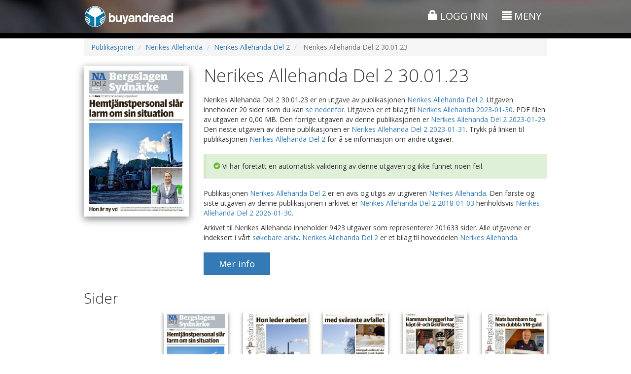

--- FILE ---
content_type: text/html;charset=UTF-8
request_url: https://www.buyandread.com/pub/Bonnier%20News-publisher_bonnier/Nerikes%20Allehanda-nerikesallehanda/Nerikes%20Allehanda%20Del%202-nerikesallehanda_bergslagen_b/2023-01-30-20230130/Nerikes%20Allehanda%20Del%202%202023-01-30.htm
body_size: 9778
content:










<!doctype html>
<html lang="no" class="b3">
	<head>
		<meta http-equiv="Content-Type" content="text/html; charset=UTF-8" />
		
		
		
		
		<title>Nerikes Allehanda Del 2 2023-01-30</title>
		
		
		<meta name="google-site-verification" content="D0ta1P4i4BUBuOz0mzu52lxYW_etvFEybHQ1mLxZ8uA" />
		
		<!-- Google Tag Manager -->
    <!--<script>(function(w,d,s,l,i){w[l]=w[l]||[];w[l].push({'gtm.start':
    new Date().getTime(),event:'gtm.js'});var f=d.getElementsByTagName(s)[0],
    j=d.createElement(s),dl=l!='dataLayer'?'&l='+l:'';j.async=true;j.src=
    'https://www.googletagmanager.com/gtm.js?id='+i+dl;f.parentNode.insertBefore(j,f);
    })(window,document,'script','dataLayer','GTM-TVRT8T8');</script>-->
    <!-- End Google Tag Manager -->
    
    <!-- Global site tag (gtag.js) - Google Ads: 1070358496 -->
    <script async src="https://www.googletagmanager.com/gtag/js?id=AW-1070358496"></script>
    <script>
      window.dataLayer = window.dataLayer || [];
      function gtag(){dataLayer.push(arguments);}
      gtag('js', new Date());
    
      gtag('config', 'AW-1070358496');
    </script>


		<!-- Facebook Pixel Code -->
		<script>
		!function(f,b,e,v,n,t,s)
		{if(f.fbq)return;n=f.fbq=function(){n.callMethod?
		n.callMethod.apply(n,arguments):n.queue.push(arguments)};
		if(!f._fbq)f._fbq=n;n.push=n;n.loaded=!0;n.version='2.0';
		n.queue=[];t=b.createElement(e);t.async=!0;
		t.src=v;s=b.getElementsByTagName(e)[0];
		s.parentNode.insertBefore(t,s)}(window,document,'script',
		'https://connect.facebook.net/en_US/fbevents.js');
		 fbq('init', '537348996875690'); 
		fbq('track', 'PageView');
		</script>
		<noscript>
		 <img height="1" width="1" 
		src="https://www.facebook.com/tr?id=537348996875690&ev=PageView
		&noscript=1"/>
		</noscript>
		<!-- End Facebook Pixel Code -->
		
		
			
			<meta name="description" content="BuyAndRead - Din digitale bladkiosk!"/>
		
			
			<meta name="author" content="BuyAndRead AS"/>
		
			
			<meta name="application-name" content="BuyAndRead"/>
		
			
			<meta name="generator" content="BuyAndRead"/>
		
			
			<meta property="og:image" content="https://www.buyandread.com/static/img/logo-2014-social-background.png"/>
		
			
			<meta property="og:url" content="https://www.buyandread.com/pub/Bonnier%20News-publisher_bonnier/Nerikes%20Allehanda-nerikesallehanda/Nerikes%20Allehanda%20Del%202-nerikesallehanda_bergslagen_b/2023-01-30-20230130/Nerikes%20Allehanda%20Del%202%202023-01-30.htm?source=ogurl"/>
		
			
			<meta property="og:title" content="BuyAndRead - Din digitale bladkiosk!"/>
		
			
			<meta property="og:description" content="BuyAndRead - Din digitale bladkiosk!"/>
		
		
		<link rel="shortcut icon" href="https://www.buyandread.com/static/img/favicon.png" type="image/png" />

		
		
		<!-- mobile viewport optimisation -->
		<meta name="viewport" content="width=device-width, initial-scale=1.0, maximum-scale=1.0, user-scalable=no">
			
		<!-- stylesheets -->
<!-- 		<link href='//fonts.googleapis.com/css?family=Crimson+Text:400italic,600italic,700italic|Exo+2:300,300italic,400,400italic,500,500italic,700italic,700' rel='stylesheet' type='text/css'> -->

		<link href='//fonts.googleapis.com/css?family=Crimson+Text:600italic|Open+Sans:300italic,400italic,700italic,400,300,700|Open+Sans+Condensed:300,700,300italic' rel='stylesheet' type='text/css'>

		
		
		
		
		
		
		
		
			<link rel="stylesheet" href="https://www.buyandread.com/static/bootstrap/3.3.x/css/bootstrap.min.css?v=v10.6.8&cv=20210323">
			<link rel="stylesheet" href="https://www.buyandread.com/static/bootstrap/plugins/font-awesome/css/font-awesome.min.css?v=v10.6.8&cv=20210323">
		
		
		
		
		<link rel="stylesheet" type="text/css" href="https://www.buyandread.com/static/bootstrap/plugins/bootstrap_ms.css" />
		<link rel="stylesheet" type="text/css" href="https://www.buyandread.com/static/bootstrap/plugins/bootstrap-glyphicon-animate.css" />
		
		<!-- 
		<link rel="stylesheet" type="text/css" href="https://www.buyandread.com/static/bootstrap/plugins/modal/css/bootstrap-modal-bs3patch.bar.css?v=v10.6.8&cv=20210323" />
		<link rel="stylesheet" type="text/css" href="https://www.buyandread.com/static/bootstrap/plugins/modal/css/bootstrap-modal.bar.css?v=v10.6.8&cv=20210323" />
		 -->
		 
		<link rel="stylesheet" type="text/css" href="https://www.buyandread.com/static/css/bootstrap/plugins/typeahead/typeahead.js-bootstrap.css?v=v10.6.8&cv=20210323" />
		<link rel="stylesheet" type="text/css" href="https://www.buyandread.com/static/bootstrap/plugins/datepicker-1.3/datepicker3.css?v=v10.6.8&cv=20210323" />
		<link rel="stylesheet" type="text/css" href="https://www.buyandread.com/static/bootstrap/plugins/datetimepicker3/css/bootstrap-datetimepicker.min.css?v=v10.6.8&cv=20210323" />
		
		<link rel="stylesheet" type="text/css" href="https://www.buyandread.com/static/css/common.css?v=v10.6.8&cv=20210323" />
		<link rel="stylesheet" type="text/css" href="https://www.buyandread.com/static/css/bar/style.css?v=v10.6.8&cv=20210323" />
		<link rel="stylesheet" type="text/css" href="https://www.buyandread.com/static/css/bar/style.b3.css?v=v10.6.8&cv=20210323" />
        
		
		<link rel="stylesheet" type="text/css" href="https://www.buyandread.com/static/js/jquery/jquery-share/jquery.share.css?v=v10.6.8&cv=20210323" />
		
		
		
		<!-- javascripts -->
		<!-- jQuery from CDN with local fallback -->
		
		
			<script src="https://code.jquery.com/jquery-3.5.1.min.js"></script>
		
			<script type="text/javascript">
				if (typeof jQuery == 'undefined') document.write(unescape("%3Cscript src='https://www.buyandread.com/static/js/jquery/jquery-3.5.1.min.js' type='text/javascript'%3E%3C/script%3E"));
			</script>
			
			<script src="https://code.jquery.com/jquery-migrate-3.2.0.min.js"></script>
		
		
		
		
		
		<!-- Bootstrap Framework -->
		
		
		
			<script src="https://www.buyandread.com/static/bootstrap/3.3.x/js/bootstrap.min.js?v=v10.6.8&cv=20210323"></script>
		
		
		
		<script type="text/javascript">
			if (typeof (jQuery.fn.modal) === 'undefined') {
				document.write(unescape("%3Cscript src='https://www.buyandread.com/static/bootstrap/3.3.x/js/bootstrap.min.js?v=v10.6.8&cv=20210323' type='text/javascript'%3E%3C/script%3E"));
				document.write(unescape("%3Clink rel='stylesheet' type='text/css' href='https://www.buyandread.com/static/bootstrap/3.3.x/css/bootstrap.min.css?v=v10.6.8&cv=20210323' /%3E"));
				document.write(unescape("%3Clink rel='stylesheet' type='text/css' href='https://www.buyandread.com/static/bootstrap/plugins/font-awesome/css/font-awesome.min.css?v=v10.6.8&cv=20210323' /%3E"));

			}
		</script>
	
		<script type="text/javascript" src="https://www.buyandread.com/static/js/libs/moment-with-locales-2.22.2.min.js?v=v10.6.8&cv=20210323"></script>
		
		<script type="text/javascript" src="https://www.buyandread.com/static/css/bootstrap/plugins/typeahead/typeahead.min.js?v=v10.6.8&cv=20210323"></script>
		<script type="text/javascript" src="https://www.buyandread.com/static/bootstrap/plugins/datepicker-1.3/bootstrap-datepicker.min.js?v=v10.6.8&cv=20210323"></script>
		<script type="text/javascript" src="https://www.buyandread.com/static/bootstrap/plugins/datepicker-1.3/locales/bootstrap-datepicker.nb.js?v=v10.6.8&cv=20210323"></script>
		<script type="text/javascript" src="https://www.buyandread.com/static/bootstrap/plugins/datepicker-1.3/locales/bootstrap-datepicker.sv.js?v=v10.6.8&cv=20210323"></script>
		<script type="text/javascript" src="https://www.buyandread.com/static/bootstrap/plugins/datetimepicker3/js/bootstrap-datetimepicker.min.js?v=v10.6.8&cv=20210323"></script>
		<script type="text/javascript" src="https://www.buyandread.com/static/bootstrap/plugins/bootstrapx-clickover.js?v=v10.6.8&cv=20210323"></script>
		<script type="text/javascript" src="https://www.buyandread.com/static/bootstrap/plugins/bootstrap-input-clear.js?v=v10.6.8&cv=20210323"></script>
		
		<!-- NumberFormat: used to format numbers nicely -->
		<script type="text/javascript" src="https://www.buyandread.com/static/js/dist/numberFormat.min.js?v=v10.6.8&cv=20210323"></script>
		<script type="text/javascript" src="https://www.buyandread.com/static/js/jquery/jquery.safeEnter.js?v=v10.6.8&cv=20210323"></script>
		<script type="text/javascript" src="https://www.buyandread.com/static/js/reader/jquery.cookie.js?v=v10.6.8&cv=20210323"></script>
		<script type="text/javascript" src="https://www.buyandread.com/static/js/jquery/jquery-share/jquery.share.js?v=v10.6.8&cv=20210323"></script>
		
		
		 
		<script type="text/javascript" src="https://www.buyandread.com/static/js/dist/init.next.min.js?v=v10.6.8&cv=20210323"></script>
		
		
		<script type="text/javascript" src="https://www.buyandread.com/static/js/dist/api.min.js"></script>
		
		














<script type="text/javascript">
	(function($, window, doc) {
		
		var $b = $.buyandread;

		if ($b) {
			var gaTrackId = "UA-2048214-1";  // UA-2048214-14 : BuyAndRead Streams
			//var gaTrackIdStreams = "UA-2048214-14";
			var gaTrackIdWlu = false;
			
			
			
			var ga4id = "G-2JHVGE7S8P";  // gtag('config', 'G-2JHVGE7S8P');
      var ga4idWlu = false;
      
      
      
      
      
			var settings = {
				test: false,
				isAdmin: false,
				wl: false,
				wlu: {},
				isSubdomain: false,
				baseUrlSubdomain: "https://www.buyandread.com",
				gaTrackId: gaTrackId,
				//gaTrackIdStreams: gaTrackIdStreams,
				gaTrackIdWlu: gaTrackIdWlu,
				
				ga4id: ga4id,
        ga4idWlu: ga4idWlu,
        
				cartEnabled: true,
				lang: "no",
				
				
				
				
        userUniqueId: "54c5700747a7ae89514f398e4faf483d",
	      isNewSession: true,
  
				
				
				browserType: {"isDesktop":true,"isMobile":false,"isPhone":false,"isTablet":false,"value":"desktop"},
				
				currencies: {
					
						"DKK": 1.536,
						"EUR": 11.4576,
						"GBP": 13.2355,
						"INR": 0.104,
						"NOK": 1,
						"SEK": 1.0847,
						"THB": 0.30800000000000005,
						"USD": 9.559899999999999,
				},
				
				messages: {
					
						'common.close': 'Lukk',
						'common.info': 'Informasjon',
						'common.error': 'Feil',
						'common.cancel': 'Avbryt',
						'common.calendar': 'Kalender',
						'calendar.dateSelector': 'Datovelger',
						'web.main.js.jp.required': 'Det er feil i skjemaet. Feilene er merket. Feilene må korrigeres for å fortsette.',
						'web.main.js.jp.isNaN': 'Ett eller flere felt krever tall. Tallene mangler eller er skrevet inn feil.',
						'web.main.js.jp.notInt': 'Et eller flere felt har krever et heltall. Verdien som er skrevet inn er ikke et heltall.',
						'web.main.js.jp.dateLength': 'Datoen er skrevet feil. Formatet må være: ÅÅÅÅMMDD',
						'web.main.js.jp.minLength': 'Du har skrevet inn for få tegn i feltet.',
						'web.main.js.jp.maxLength': 'Du har skrevet inn for mange tegn i feltet.',
						'web.main.js.jp.notEmail': 'Ett eller flere felt innholder en ugyldig e-postadresse. Du må skrive inn en gyldig e-postadresse for å fortsette.',
						'web.main.js.jp.eula': 'Du må godkjenne brukeravtalen og personvernretningslinjene for å fortsette',
						'eula.header': 'Sluttbrukeravtale',
						'eula.read': 'Viktig! Les avtalen',
						'web.ajax.login': 'Logg inn eller register deg',
						'web.ajax.password': 'Endre passord',
						'web.ajax.checkout': 'Kasse',
						'true': 'Ja',
						'false': 'Nei',
						'logout.slDescription': 'Du har aktivert \"Autoinnlogging\". Dette medfører at du slipper å skrive inn brukernavnet og passordet hver gang du besøker www.buyandread.com for å logge inn. Dette resulterer også at du ikke ser \"Logg inn\"-siden hvis du for eksempel ønsker å logge deg inn som en annen bruker eller at noen andre skal registrere seg.<br/><br/>Du kan deaktivere \"Autoinnlogging\" ved å trykke på linken nedenfor. Du kan når som helst aktivere \"Autoinnlogging\" ved å krysse av for dette på \"Logg inn\"-siden neste gang du logger inn.',
						'logout.slDelete': 'Deaktiver \"Autoinnlogging\"',
						'weekday.1': 'Søndag',
						'weekday.2': 'Mandag',
						'weekday.3': 'Tirsdag',
						'weekday.4': 'Onsdag',
						'weekday.5': 'Torsdag',
						'weekday.6': 'Fredag',
						'weekday.7': 'Lørdag',
						'common.page': 'side',
						'common.previous': 'Forrige',
						'common.next': 'Neste',
						'common.Page': 'Side',
						'nav.page-size': 'Resultater per side',
						'eula.eula': '<ol type=\"a\"><li>Forkortelser benyttet i avtaleteksten:<br/>Sluttbruker = SB<br/>BuyAndRead AS = BAR<br/>www.buyandread.com = wwwBAR</li><li>SB plikter å lese denne avtalen i sin helhet. </li><li>SB inngår denne avtalen ved registrering eller ved å trykke på \"Godta\" - knappen når SB innlogget. </li><li>BAR forventer at den som har tilgang til SB sin bruker hos wwwBAR også har myndighet til å godta avtalen. </li><li>Når SB benytter seg av wwwBAR er SB bundet av denne avtalen samt eventuelle nye versjoner av avtalen. </li><li>Hvis innholdet i denne avtalen endres av BuyAndRead så får SB en melding i sin meldingsboks. Meldingen kan leses når SB er logget inn på wwwBAR.</li><li>BuyAndRead AS kan endre innholdet i avtalen på et hvilket som helst tidspunkt. </li><li>SB har ikke lov til å gjøre en kjøpt publikasjon fra wwwBAR tilgjengelig for andre på en slik måte at det er mulighet for at flere personer samtidig kan lese publikasjonen. En slik handlig bryter med \"Lov om opphavsrett\". </li><li>Innhold i alle publikasjoner er beskyttet i følge \"Lov om opphavsrett\". SB må derfor forsikre seg om at \"Lov om opphavsrett\" ikke brytes hvis publisert materiale ønskes benyttet. BAR oppfordrer SB til å ta kontakt med utgiver før utnyttelse av materialet finner sted for å forsikre seg om lovligheten. </li><li>Det garanteres ikke et bestemt utgivelsestidspunkt på publikasjoner som er gjort tilgjengelig gjennom wwwBAR. </li><li>Utgaven kan være forsinket i forhold til sitt vanlige utgivelsestidspunkt. En slik forsinkelse gir ikke rett til en forlengelse av et eventuelt abonnement eller annen refusjon. </li><li>Hvis SB kjøper samme produkt flere ganger, er dette ikke grunn nok for kreditering av beløpet. </li><li>Kjøper SB et produkt og ombestemmer seg, kan SB ikke forvente å bli kreditert for hele eller deler av beløpet. Et kjøp hos wwwBAR er endelig. </li><li>Kjøper SB et produkt og laster det ned, mister SB muligheten for kreditering av hele eller deler av beløpet. Dette gjelder selv om nedlasting bare påbegynnes.</li><li>SB kan ikke konvertere et elektronisk abonnement kjøpt hos wwwBAR til et abonnement på papirutgaven hos den enkelte avis (leverandør). </li><li>Hvis wwwBAR av en eller annen grunn gjør en feil belastning, har brukeren rett på kreditering av hele beløpet. </li><li>Oppdager SB at det mangler sider i utgaven som er kjøpt, kan dette rapporteres til wwwBAR ved å bruke knappen \"Kontakt oss\" på wwwBAR. BAR vil da sammen med leverandøren gjør det som er mulig for å komplettere utgaven så raskt som mulig. </li><li>Manglende sider i en kjøpt utgave, gir ikke automatisk grunnlag for kreditering. SB kan, ved å gå til kjøpssiden på produktet og trykke på knappen \"Kjøp/vis enkeltsider\", se alle enkeltsider i utgaven. Dette kan gjøres før SB kjøper utgaven.</li><li>BAR overleverer på ingen måte informasjon til en tredje part om sine registrerte sluttbrukere, uten SB sitt samtykke.</li><li>BAR lagrer ingen sensitiv betalingsinformasjon når det gjelder VISA/MasterCard.</li><li>Nedlastingsproblemer som ikke direkte er relatert til wwwBAR er ikke BAR sitt ansvar. Slike problemer kan være forårsaket av telenettet, brannmurer, feil installert eller en gammel versjon av Adobe Reader/Adobe Acrobat, etc. Vi oppfordrer SB til alltid å ha siste versjon av Adobe Reader installert på den PC-en man benytter for å lese publikasjoner lastet ned fra wwwBAR. </li><li>Nedlastingsproblemer er ikke grunn til å få refundert et kjøp.</li></ol><p>Versjon: 1.4-no<br/>Dato: 22.05.2015</p>',
					'':''
				}
			}
			
			
				
			
			
			
			$.extend(settings, $b.data.init);
			
			$b.initialize(settings);
			window.$b = $b;
		} else {
			if (window.console) {
				console.log("$b is undefined");
			}
		}

	
	})( jQuery, window, document );
</script>




























		





		
		
		
		
			
		
		
		
		
		
		<!-- HTML5 shim and Respond.js for IE8 support of HTML5 elements and media queries -->
		<!--[if lt IE 9]>
			<script src="https://oss.maxcdn.com/libs/html5shiv/3.7.2/html5shiv.js"></script>
			<script src="https://oss.maxcdn.com/libs/respond.js/1.4.2/respond.min.js"></script>
		<![endif]-->
		
		
		
		<script type="text/javascript">
			$(function() {

			});

		</script>
		
		
		<style type="text/css">
			#container-header , #container-header-top.affix {
				background: #999 url('https://www.buyandread.com/static/img/next/bg7.jpg') repeat center center;
			}

			.flexClass{
				display: flex;
			}

			.subcriptionConatiner {
				position: sticky;
				top: 0;
				left: -3px;
				width: 25%;
			}

			.subcriptionConatiner ul {
				border: groove;
				padding: 10px 10px 10px 27px;
			}

			@media screen and (max-width: 850px) {
				.flexClass {
					display: contents;
				}

				.subcriptionConatiner {
					position: relative;
					top: 0;
					left: 0;
					width: 100%;
				}
			}
			
		</style>
		
		

		<style type="text/css">
			.pfc-supplements .row .col-custom-100 { margin-bottom: 20px; }
			#container-pages .row .col-sm-2 { margin-bottom: 30px; }
			.btn-pub-more-info { padding: 10px 30px; }
		</style>
		<script type="text/javascript">
			$(function() {
				$("#container-pages .row > .col-sm-2:nth-child(6n+1)").css({ "clear": "both" });
			});
		</script>
	</head>


	<body class="">
		<!-- Google Tag Manager (noscript) -->
		<noscript><iframe src="https://www.googletagmanager.com/ns.html?id=GTM-K8PM7FQ"
		height="0" width="0" style="display:none;visibility:hidden"></iframe></noscript>
		<!-- End Google Tag Manager (noscript) -->

		




<div id="container-header" class="hidden-print">

	
	<div id="container-header-top" class="">
		<div class="pt10" style=""></div>
		<div class="container">
			<div class="row">
				<div class="col-xs-2 col-sm-6">
					<div class="hidden-xs">
						<a href="https://www.buyandread.com/next/index.htm"><img class="img-responsive" src="https://www.buyandread.com/static/img/logo-2014.png" alt="BuyAndRead logo" /></a>
					</div>
					<div class="visible-xs">
						<a href="https://www.buyandread.com/next/index.htm"><img class="img-responsive" style="width:30px;" src="https://www.buyandread.com/static/img/icon-2014-47px.png" alt="BuyAndRead logo" /></a>
					</div>
				</div>
				<!-- 
				col-xs-3 col-sm-4 col-md-4 
				
				<div class="col-xs-6 col-sm-3 col-md-4 text-center header-top-center hidden-xs-off">
					<div class="mt10 hidden-xs"></div>
					<div class="mt5 visible-xs"></div>
					
					
					col-xs-3 col-sm-5 col-md-4
				</div>-->
				<div class="col-xs-10 col-sm-6 text-right header-top-right">
					<div class="mt5 hidden-xs"></div>
					
					
					
						
						
							<a href="https://www.buyandread.com/next/ajax/login.htm" class="btn showModalLink" data-modal-id="login" style="">
								<span class="glyphicon glyphicon-lock"></span> 
								Logg inn
							</a>
						
						
						
					
					
					<div id="menu-main-button">
					
						
					
						
							<div class="hidden-xs">
								<a href="#" class="btn btn-menu-main returnFalseLink" data-toggle="collapse" data-target="#container-menu">
									<span class="glyphicon glyphicon-align-justify"></span> <span class="hidden-xs">Meny</span>
								</a>
							</div>
							<div class="visible-xs">
								<!-- <a href="#" class="popoverLink" data-toggle="popover" data-trigger="hover" data-placement="bottom" data-container="#container-checkboxes" data-content="Søker i hele arkivet etter uttrykket. Ta bort krysset for å velge perioden det skal søkes i."><i class="glyphicon glyphicon-question-sign"></i></a> -->
								
								<a href="#" id="btn-menu-main-popover" class="btn btn-menu-main" data-toggle="popover">
									<span class="glyphicon glyphicon-align-justify"></span> 
								</a>
								
								
								
							</div>
							
						
					</div>
					
					
				</div>
			</div>
			
			
			
			<div id="container-menu" class="collapse ">
				<div class="hidden-xs">
					<div class="mt20"></div>
					<hr class="mtb0 op30" style="" />
					<div class="mt10"></div>
				</div>
				<div class="row ">
					<div class="col-sm-4">
						
						
						<ul class="nav nav-pills nav-stacked">
							<li class="">
								<a href="https://www.buyandread.com/next/index.htm">
									
									
									Forsiden
								</a>
							</li>
							
							
							
							<li class=""><a href="https://www.buyandread.com/next/search.htm">Søk</a></li>
							<li class=""><a href="https://www.buyandread.com/next/archive.htm">Arkiv</a></li>
							<li class=""><a class="showModalLink" href="https://www.buyandread.com/next/ajax/contact.htm" data-modal-id="contact" data-size="sm">Kontakt oss</a></li>
							<li class=""><a href="https://www.buyandread.com/next/about.htm" >Om BuyAndRead</a></li>
							
						</ul>
					
						
					</div>
					<div class="col-sm-4">
						
						
						
						
							
						
						
						
					</div>
					<div class="col-sm-4">
					
					
					
						<h3 class="mt5">Språk</h3>
						<ul id="nav-language" class="nav nav-pills nav-stacked">
							
							
                            
                            

							
							
						
							
								
								
								<li class=""><a href="https://www.buyandread.com/pub/Bonnier%20News-publisher_bonnier/Nerikes%20Allehanda-nerikesallehanda/Nerikes%20Allehanda%20Del%202-nerikesallehanda_bergslagen_b/2023-01-30-20230130/Nerikes%20Allehanda%20Del%202%202023-01-30.htm?lang=en" class=""><img src="https://www.buyandread.com/static/img/flags/gb.png" /> Engelsk</a></li>
							
								
								
								<li class="active"><a href="#" class="returnFalseLink"><img src="https://www.buyandread.com/static/img/flags/no.png" /> Norsk</a></li>
							
								
								
								<li class=""><a href="https://www.buyandread.com/pub/Bonnier%20News-publisher_bonnier/Nerikes%20Allehanda-nerikesallehanda/Nerikes%20Allehanda%20Del%202-nerikesallehanda_bergslagen_b/2023-01-30-20230130/Nerikes%20Allehanda%20Del%202%202023-01-30.htm?lang=sv" class=""><img src="https://www.buyandread.com/static/img/flags/se.png" /> Svensk</a></li>
							
              
						</ul>

						
						
						<!-- 
						<h3 class="">Meldingsboks <span class="label label-default">0</span></h3>
						
						
						
						
						
						
						
						-->
				
					</div>
				</div>
			</div>
		</div>
		<div class="pt10 hidden-xs" style=""></div>
	</div>
	
	

	
	
	 

</div>





		
		
		<div id="container-main">
			
			<div id="container-main-content">
				<div id="container-page-header" class=" hidden-xs">
					<div id="" class="container">
						<div class="row mtb5">
							<div class="col-sm-4 text-left">
								
							</div>
							<div class="col-sm-4 row-center text-center">
								
							</div>
							<div class="col-sm-4 text-right">
								
							</div>
						</div>
					</div>
				</div>
				
				
				<div id="container-content-top" class="container">
					








<noscript>
	<div class="alert alert-danger m5 xxlarge" >
		Du må ha JavaScript aktivert i nettleseren for å bruke denne nettsiden
	</div>
</noscript>
















				</div>
				
				
				<div id="container-page-content" class="container-off">
					
					
					
					
						<div id="container-page-content-alerts" class="container">

							
							
							
							
						</div>

						<div id="container-page-content-body" class="container">
							<div>
			<ol class="breadcrumb">
				<li><a href="/pub/">Publikasjoner</a></li>
				
				<li><a href="/pub/Bonnier%20News-publisher_bonnier/Nerikes%20Allehanda-nerikesallehanda/Nerikes%20Allehanda.htm">Nerikes Allehanda</a></li>
				<li><a href="/pub/Bonnier%20News-publisher_bonnier/Nerikes%20Allehanda-nerikesallehanda/Nerikes%20Allehanda%20Del%202-nerikesallehanda_bergslagen_b/Nerikes%20Allehanda%20Del%202.htm">Nerikes Allehanda Del 2</a></li>
				<li class="active"> Nerikes Allehanda Del 2 30.01.23 </li>
			</ol>
		</div>

		<div class="row mt20">
			
			<div class="col-sm-3 text-left col-left">
				<img id="" class="img-responsive shadow pfc-thumbnail" src="https://www.buyandread.com/static/thumbnail/nerikesallehanda_bergslagen_b/2023/01/30/nerikesallehanda_bergslagen_b-20230130_000_00_00_001.jpg" alt="" />
			</div>
			<div class="col-sm-9 text-left col-center">
				<h1 class="mt0"> Nerikes Allehanda Del 2 30.01.23 </h1>
				
				<p class="lead">
				
					
					
					<p>
						 Nerikes Allehanda Del 2 30.01.23  er en utgave av publikasjonen <a href="/pub/Bonnier%20News-publisher_bonnier/Nerikes%20Allehanda-nerikesallehanda/Nerikes%20Allehanda%20Del%202-nerikesallehanda_bergslagen_b/Nerikes%20Allehanda%20Del%202.htm">Nerikes Allehanda Del 2</a>. Utgaven inneholder 20 sider som du kan <a href="#pagesHeader">se nedenfor</a>. 
						
							Utgaven er et bilag til <a href="/pub/Bonnier%20News-publisher_bonnier/Nerikes%20Allehanda-nerikesallehanda/Nerikes%20Allehanda-nerikesallehanda_bergslagen/2023-01-30-20230130/Nerikes%20Allehanda%202023-01-30.htm">Nerikes Allehanda 2023-01-30</a>.
						
						
						
						
						
							PDF filen av utgaven er 0,00 MB.
						
						
							Den forrige utgaven av denne publikasjonen er <a href="/pub/Bonnier%20News-publisher_bonnier/Nerikes%20Allehanda-nerikesallehanda/Nerikes%20Allehanda%20Del%202-nerikesallehanda_bergslagen_b/2023-01-29-20230129/Nerikes%20Allehanda%20Del%202%202023-01-29.htm">Nerikes Allehanda Del 2 2023-01-29</a>.
						
						
							Den neste utgaven av denne publikasjonen er <a href="/pub/Bonnier%20News-publisher_bonnier/Nerikes%20Allehanda-nerikesallehanda/Nerikes%20Allehanda%20Del%202-nerikesallehanda_bergslagen_b/2023-01-31-20230131/Nerikes%20Allehanda%20Del%202%202023-01-31.htm">Nerikes Allehanda Del 2 2023-01-31</a>.
						
						
						Trykk på linken til publikasjonen <a href="/pub/Bonnier%20News-publisher_bonnier/Nerikes%20Allehanda-nerikesallehanda/Nerikes%20Allehanda%20Del%202-nerikesallehanda_bergslagen_b/Nerikes%20Allehanda%20Del%202.htm">Nerikes Allehanda Del 2</a> for å se informasjon om andre utgaver.
						
						
							
							
							
								<div class="pub-edition-vr-success mt20 bs-callout bs-callout-success">
									<span class="glyphicon glyphicon-ok-sign"></span>
									Vi har foretatt en automatisk validering av denne utgaven og ikke funnet noen feil.
								</div>
							
							
							
						
						
					</p>
					
					
					<p>
						Publikasjonen <a href="/pub/Bonnier%20News-publisher_bonnier/Nerikes%20Allehanda-nerikesallehanda/Nerikes%20Allehanda%20Del%202-nerikesallehanda_bergslagen_b/Nerikes%20Allehanda%20Del%202.htm">Nerikes Allehanda Del 2</a> er en avis og utgis av utgiveren <a href="/pub/Bonnier%20News-publisher_bonnier/Nerikes%20Allehanda-nerikesallehanda/Nerikes%20Allehanda.htm">Nerikes Allehanda</a>.
						
						
						Den første og siste utgaven av denne publikasjonen i arkivet er <a href="/pub/Bonnier%20News-publisher_bonnier/Nerikes%20Allehanda-nerikesallehanda/Nerikes%20Allehanda%20Del%202-nerikesallehanda_bergslagen_b/2018-01-03-20180103/Nerikes%20Allehanda%20Del%202%202018-01-03.htm">Nerikes Allehanda Del 2 2018-01-03</a> henholdsvis <a href="/pub/Bonnier%20News-publisher_bonnier/Nerikes%20Allehanda-nerikesallehanda/Nerikes%20Allehanda%20Del%202-nerikesallehanda_bergslagen_b/2026-01-30-20260130/Nerikes%20Allehanda%20Del%202%202026-01-30.htm">Nerikes Allehanda Del 2 2026-01-30</a>.
						
					</p>
					<p>
						Arkivet til Nerikes Allehanda inneholder 9423 utgaver som representerer 201633 sider.
						
							Alle utgavene er indeksert i vårt <a href="https://www.buyandread.com/next/search.htm?search.provider=208741">søkebare arkiv</a>.
						
						
							<a href="/pub/Bonnier%20News-publisher_bonnier/Nerikes%20Allehanda-nerikesallehanda/Nerikes%20Allehanda%20Del%202-nerikesallehanda_bergslagen_b/Nerikes%20Allehanda%20Del%202.htm">Nerikes Allehanda Del 2</a> er et bilag til hoveddelen <a href="/pub/Bonnier%20News-publisher_bonnier/Nerikes%20Allehanda-nerikesallehanda/Nerikes%20Allehanda-nerikesallehanda_bergslagen/Nerikes%20Allehanda.htm">Nerikes Allehanda</a>.
						
						
					</p>
					
					<div class="mt20">
						<a href="https://www.buyandread.com/next/archive.htm?date=20230130&pub=2571" class="btn btn-primary btn-lg btn-pub-more-info">Mer info</a>
					</div>
					
				
					<!-- 
						TODO:
						Bodø: adressen til avisen
						Nordland: Fylke
						produktinfo.
						ta bort forlag foreløpig
					
						Utgave:
						Avisa Nordland Boligavisa 25.07.2014 <utgave> er en utgave av publikasjonen Avisa Nordland Boligavisa <pub link>. 
						Utgaven inneholder 16 sider som du se nedenfor <link til sider>. 
						
						<opt> Utgaven er et bilag til Avisa Nordland 25.07.2014 <edition link>
						<opt> Utgaven har 2 bilag som du kan se nedenfor <link til bilag>
						
						<opt> PDF filen av utgaven er 16,34 MB stor. 
						<opt> Den forrige utgaven av denne publikasjonen er 18.07.2014 <edition link>
						<opt> Den neste utgaven av denne publikasjonen er 01.08.2014 <edition link>
						
						Trykk på linken til publikasjonen Avisa Nordland <link> for å se informasjon om andre utgaver.
						
						/pub/pub.jsp:
						Publikasjonen Avisa Nordland Boligavisa <pub link> er [en avis | ett magasin ] og utgis av utgiveren Avisa Nordland <provider link>
						Den første og siste utgaven av denne publikasjonen i arkivet er henholdsvis 01.10.2004 <edition link> og 01.08.2014
						BuyAndRead har 756 utgaver bestående av totalt 24192 sider av utgiveren Avisa Nordland sine publikasjoner.
						<opt> Alle disse utgavene og sidene er indeksert i vårt søkebare arkiv <search link>
						
						<opt> Avisa Nordland Boligavisa <pub link> er et bilag til hoveddelen Avisa Nordland <pub link>.
						<opt> Utgiveren Avisa Nordland <provider link> inngår i forlaget Apressen <forlag link>.
					
					
						index:
						BuyAndRead tilbyr 516 publikasjoner fordelt på 5 land og til sammen 20 forlag.
						
						Publisher:
						Forlaget Apressen hos BuyAndRead består av 13 utgivere, disse ser du nedenfor.
						Trykk på en utgiver for mer informasjon.
						
						Provider:
						Utgiveren Avisa Nordland hos BuyAndRead er utgiver for 1 publikasjon(er), disse ser du nedenfor.
						<opt> Avisa Nordland> inngår i forlaget Apressen <forlag link>.
						BuyAndRead har 1756 utgaver bestående av totalt 64192 sider av Avisa Nordland sine publikasjoner
						<opt> Alle disse utgavene og sidene er indeksert i vårt søkebare arkiv <search link>
						
						Pub:
						/pub/pub.jsp
						
						Bruk kalenderen eller trykk på en utgave for å se mer informsjon.
						I tilegg til enkeltutgaver og sider tilbyr Avisa Nordland følgnede produkter:
						
						
						
						
						
						
						
						Side:
						Avisa Nordland Boligavisa 25.07.2014 side 3 <side> er en side i utgaven Avisa Nordland Boligavisa 25.07.2014 <edition link>.
						<opt> PDF filen av siden er 980 kB stor. 
						<opt> Den forrige siden i denne utgaven er side 4 <page link>
						<opt> Den neste siden i denne utgaven er side 2 <page link>
						
						/pub/pub.jsp
						
					 -->
					
				</p>
				
				
				
				
				
				
				
				

			</div>
		
			
		</div>
		
		
		
		<div id="container-pages-outer" class="hidden-off">
			
			<h2 id="pagesHeader" class="pagesHeader">Sider</h2>
				
			<div id="container-pages" class="">
			
				<div class="row pb20">
					<div class="col-sm-2"></div>
					
					
						
						<div class="col-sm-2">
							<a href="/pub/Bonnier%20News-publisher_bonnier/Nerikes%20Allehanda-nerikesallehanda/Nerikes%20Allehanda%20Del%202-nerikesallehanda_bergslagen_b/2023-01-30-20230130/Sida%201-1/Nerikes%20Allehanda%20Del%202%202023-01-30%20sida%201.htm" class="">
								<img src="https://www.buyandread.com/static/thumbnail/nerikesallehanda_bergslagen_b/2023/01/30/nerikesallehanda_bergslagen_b-20230130_000_00_00_001.jpg" class="img-responsive shadow-sm" alt="nerikesallehanda_bergslagen_b-20230130_000_00_00_001.pdf" title="nerikesallehanda_bergslagen_b-20230130_000_00_00_001.pdf" />
							</a>
							<div class="text-center small mt5">Side 1</div>
						</div>
						
					
						
						<div class="col-sm-2">
							<a href="/pub/Bonnier%20News-publisher_bonnier/Nerikes%20Allehanda-nerikesallehanda/Nerikes%20Allehanda%20Del%202-nerikesallehanda_bergslagen_b/2023-01-30-20230130/Sida%202-2/Nerikes%20Allehanda%20Del%202%202023-01-30%20sida%202.htm" class="">
								<img src="https://www.buyandread.com/static/thumbnail/nerikesallehanda_bergslagen_b/2023/01/30/nerikesallehanda_bergslagen_b-20230130_000_00_00_002.jpg" class="img-responsive shadow-sm" alt="nerikesallehanda_bergslagen_b-20230130_000_00_00_002.pdf" title="nerikesallehanda_bergslagen_b-20230130_000_00_00_002.pdf" />
							</a>
							<div class="text-center small mt5">Side 2</div>
						</div>
						
					
						
						<div class="col-sm-2">
							<a href="/pub/Bonnier%20News-publisher_bonnier/Nerikes%20Allehanda-nerikesallehanda/Nerikes%20Allehanda%20Del%202-nerikesallehanda_bergslagen_b/2023-01-30-20230130/Sida%203-3/Nerikes%20Allehanda%20Del%202%202023-01-30%20sida%203.htm" class="">
								<img src="https://www.buyandread.com/static/thumbnail/nerikesallehanda_bergslagen_b/2023/01/30/nerikesallehanda_bergslagen_b-20230130_000_00_00_003.jpg" class="img-responsive shadow-sm" alt="nerikesallehanda_bergslagen_b-20230130_000_00_00_003.pdf" title="nerikesallehanda_bergslagen_b-20230130_000_00_00_003.pdf" />
							</a>
							<div class="text-center small mt5">Side 3</div>
						</div>
						
					
						
						<div class="col-sm-2">
							<a href="/pub/Bonnier%20News-publisher_bonnier/Nerikes%20Allehanda-nerikesallehanda/Nerikes%20Allehanda%20Del%202-nerikesallehanda_bergslagen_b/2023-01-30-20230130/Sida%204-4/Nerikes%20Allehanda%20Del%202%202023-01-30%20sida%204.htm" class="">
								<img src="https://www.buyandread.com/static/thumbnail/nerikesallehanda_bergslagen_b/2023/01/30/nerikesallehanda_bergslagen_b-20230130_000_00_00_004.jpg" class="img-responsive shadow-sm" alt="nerikesallehanda_bergslagen_b-20230130_000_00_00_004.pdf" title="nerikesallehanda_bergslagen_b-20230130_000_00_00_004.pdf" />
							</a>
							<div class="text-center small mt5">Side 4</div>
						</div>
						
					
						
						<div class="col-sm-2">
							<a href="/pub/Bonnier%20News-publisher_bonnier/Nerikes%20Allehanda-nerikesallehanda/Nerikes%20Allehanda%20Del%202-nerikesallehanda_bergslagen_b/2023-01-30-20230130/Sida%205-5/Nerikes%20Allehanda%20Del%202%202023-01-30%20sida%205.htm" class="">
								<img src="https://www.buyandread.com/static/thumbnail/nerikesallehanda_bergslagen_b/2023/01/30/nerikesallehanda_bergslagen_b-20230130_000_00_00_005.jpg" class="img-responsive shadow-sm" alt="nerikesallehanda_bergslagen_b-20230130_000_00_00_005.pdf" title="nerikesallehanda_bergslagen_b-20230130_000_00_00_005.pdf" />
							</a>
							<div class="text-center small mt5">Side 5</div>
						</div>
						
					
						
						<div class="col-sm-2">
							<a href="/pub/Bonnier%20News-publisher_bonnier/Nerikes%20Allehanda-nerikesallehanda/Nerikes%20Allehanda%20Del%202-nerikesallehanda_bergslagen_b/2023-01-30-20230130/Sida%206-6/Nerikes%20Allehanda%20Del%202%202023-01-30%20sida%206.htm" class="">
								<img src="https://www.buyandread.com/static/thumbnail/nerikesallehanda_bergslagen_b/2023/01/30/nerikesallehanda_bergslagen_b-20230130_000_00_00_006.jpg" class="img-responsive shadow-sm" alt="nerikesallehanda_bergslagen_b-20230130_000_00_00_006.pdf" title="nerikesallehanda_bergslagen_b-20230130_000_00_00_006.pdf" />
							</a>
							<div class="text-center small mt5">Side 6</div>
						</div>
						
					
						
						<div class="col-sm-2">
							<a href="/pub/Bonnier%20News-publisher_bonnier/Nerikes%20Allehanda-nerikesallehanda/Nerikes%20Allehanda%20Del%202-nerikesallehanda_bergslagen_b/2023-01-30-20230130/Sida%207-7/Nerikes%20Allehanda%20Del%202%202023-01-30%20sida%207.htm" class="">
								<img src="https://www.buyandread.com/static/thumbnail/nerikesallehanda_bergslagen_b/2023/01/30/nerikesallehanda_bergslagen_b-20230130_000_00_00_007.jpg" class="img-responsive shadow-sm" alt="nerikesallehanda_bergslagen_b-20230130_000_00_00_007.pdf" title="nerikesallehanda_bergslagen_b-20230130_000_00_00_007.pdf" />
							</a>
							<div class="text-center small mt5">Side 7</div>
						</div>
						
					
						
						<div class="col-sm-2">
							<a href="/pub/Bonnier%20News-publisher_bonnier/Nerikes%20Allehanda-nerikesallehanda/Nerikes%20Allehanda%20Del%202-nerikesallehanda_bergslagen_b/2023-01-30-20230130/Sida%208-8/Nerikes%20Allehanda%20Del%202%202023-01-30%20sida%208.htm" class="">
								<img src="https://www.buyandread.com/static/thumbnail/nerikesallehanda_bergslagen_b/2023/01/30/nerikesallehanda_bergslagen_b-20230130_000_00_00_008.jpg" class="img-responsive shadow-sm" alt="nerikesallehanda_bergslagen_b-20230130_000_00_00_008.pdf" title="nerikesallehanda_bergslagen_b-20230130_000_00_00_008.pdf" />
							</a>
							<div class="text-center small mt5">Side 8</div>
						</div>
						
					
						
						<div class="col-sm-2">
							<a href="/pub/Bonnier%20News-publisher_bonnier/Nerikes%20Allehanda-nerikesallehanda/Nerikes%20Allehanda%20Del%202-nerikesallehanda_bergslagen_b/2023-01-30-20230130/Sida%209-9/Nerikes%20Allehanda%20Del%202%202023-01-30%20sida%209.htm" class="">
								<img src="https://www.buyandread.com/static/thumbnail/nerikesallehanda_bergslagen_b/2023/01/30/nerikesallehanda_bergslagen_b-20230130_000_00_00_009.jpg" class="img-responsive shadow-sm" alt="nerikesallehanda_bergslagen_b-20230130_000_00_00_009.pdf" title="nerikesallehanda_bergslagen_b-20230130_000_00_00_009.pdf" />
							</a>
							<div class="text-center small mt5">Side 9</div>
						</div>
						
					
						
						<div class="col-sm-2">
							<a href="/pub/Bonnier%20News-publisher_bonnier/Nerikes%20Allehanda-nerikesallehanda/Nerikes%20Allehanda%20Del%202-nerikesallehanda_bergslagen_b/2023-01-30-20230130/Sida%2010-10/Nerikes%20Allehanda%20Del%202%202023-01-30%20sida%2010.htm" class="">
								<img src="https://www.buyandread.com/static/thumbnail/nerikesallehanda_bergslagen_b/2023/01/30/nerikesallehanda_bergslagen_b-20230130_000_00_00_010.jpg" class="img-responsive shadow-sm" alt="nerikesallehanda_bergslagen_b-20230130_000_00_00_010.pdf" title="nerikesallehanda_bergslagen_b-20230130_000_00_00_010.pdf" />
							</a>
							<div class="text-center small mt5">Side 10</div>
						</div>
						
					
						
						<div class="col-sm-2">
							<a href="/pub/Bonnier%20News-publisher_bonnier/Nerikes%20Allehanda-nerikesallehanda/Nerikes%20Allehanda%20Del%202-nerikesallehanda_bergslagen_b/2023-01-30-20230130/Sida%2011-11/Nerikes%20Allehanda%20Del%202%202023-01-30%20sida%2011.htm" class="">
								<img src="https://www.buyandread.com/static/thumbnail/nerikesallehanda_bergslagen_b/2023/01/30/nerikesallehanda_bergslagen_b-20230130_000_00_00_011.jpg" class="img-responsive shadow-sm" alt="nerikesallehanda_bergslagen_b-20230130_000_00_00_011.pdf" title="nerikesallehanda_bergslagen_b-20230130_000_00_00_011.pdf" />
							</a>
							<div class="text-center small mt5">Side 11</div>
						</div>
						
					
						
						<div class="col-sm-2">
							<a href="/pub/Bonnier%20News-publisher_bonnier/Nerikes%20Allehanda-nerikesallehanda/Nerikes%20Allehanda%20Del%202-nerikesallehanda_bergslagen_b/2023-01-30-20230130/Sida%2012-12/Nerikes%20Allehanda%20Del%202%202023-01-30%20sida%2012.htm" class="">
								<img src="https://www.buyandread.com/static/thumbnail/nerikesallehanda_bergslagen_b/2023/01/30/nerikesallehanda_bergslagen_b-20230130_000_00_00_012.jpg" class="img-responsive shadow-sm" alt="nerikesallehanda_bergslagen_b-20230130_000_00_00_012.pdf" title="nerikesallehanda_bergslagen_b-20230130_000_00_00_012.pdf" />
							</a>
							<div class="text-center small mt5">Side 12</div>
						</div>
						
					
						
						<div class="col-sm-2">
							<a href="/pub/Bonnier%20News-publisher_bonnier/Nerikes%20Allehanda-nerikesallehanda/Nerikes%20Allehanda%20Del%202-nerikesallehanda_bergslagen_b/2023-01-30-20230130/Sida%2013-13/Nerikes%20Allehanda%20Del%202%202023-01-30%20sida%2013.htm" class="">
								<img src="https://www.buyandread.com/static/thumbnail/nerikesallehanda_bergslagen_b/2023/01/30/nerikesallehanda_bergslagen_b-20230130_000_00_00_013.jpg" class="img-responsive shadow-sm" alt="nerikesallehanda_bergslagen_b-20230130_000_00_00_013.pdf" title="nerikesallehanda_bergslagen_b-20230130_000_00_00_013.pdf" />
							</a>
							<div class="text-center small mt5">Side 13</div>
						</div>
						
					
						
						<div class="col-sm-2">
							<a href="/pub/Bonnier%20News-publisher_bonnier/Nerikes%20Allehanda-nerikesallehanda/Nerikes%20Allehanda%20Del%202-nerikesallehanda_bergslagen_b/2023-01-30-20230130/Sida%2014-14/Nerikes%20Allehanda%20Del%202%202023-01-30%20sida%2014.htm" class="">
								<img src="https://www.buyandread.com/static/thumbnail/nerikesallehanda_bergslagen_b/2023/01/30/nerikesallehanda_bergslagen_b-20230130_000_00_00_014.jpg" class="img-responsive shadow-sm" alt="nerikesallehanda_bergslagen_b-20230130_000_00_00_014.pdf" title="nerikesallehanda_bergslagen_b-20230130_000_00_00_014.pdf" />
							</a>
							<div class="text-center small mt5">Side 14</div>
						</div>
						
					
						
						<div class="col-sm-2">
							<a href="/pub/Bonnier%20News-publisher_bonnier/Nerikes%20Allehanda-nerikesallehanda/Nerikes%20Allehanda%20Del%202-nerikesallehanda_bergslagen_b/2023-01-30-20230130/Sida%2015-15/Nerikes%20Allehanda%20Del%202%202023-01-30%20sida%2015.htm" class="">
								<img src="https://www.buyandread.com/static/thumbnail/nerikesallehanda_bergslagen_b/2023/01/30/nerikesallehanda_bergslagen_b-20230130_000_00_00_015.jpg" class="img-responsive shadow-sm" alt="nerikesallehanda_bergslagen_b-20230130_000_00_00_015.pdf" title="nerikesallehanda_bergslagen_b-20230130_000_00_00_015.pdf" />
							</a>
							<div class="text-center small mt5">Side 15</div>
						</div>
						
					
						
						<div class="col-sm-2">
							<a href="/pub/Bonnier%20News-publisher_bonnier/Nerikes%20Allehanda-nerikesallehanda/Nerikes%20Allehanda%20Del%202-nerikesallehanda_bergslagen_b/2023-01-30-20230130/Sida%2016-16/Nerikes%20Allehanda%20Del%202%202023-01-30%20sida%2016.htm" class="">
								<img src="https://www.buyandread.com/static/thumbnail/nerikesallehanda_bergslagen_b/2023/01/30/nerikesallehanda_bergslagen_b-20230130_000_00_00_016.jpg" class="img-responsive shadow-sm" alt="nerikesallehanda_bergslagen_b-20230130_000_00_00_016.pdf" title="nerikesallehanda_bergslagen_b-20230130_000_00_00_016.pdf" />
							</a>
							<div class="text-center small mt5">Side 16</div>
						</div>
						
					
						
						<div class="col-sm-2">
							<a href="/pub/Bonnier%20News-publisher_bonnier/Nerikes%20Allehanda-nerikesallehanda/Nerikes%20Allehanda%20Del%202-nerikesallehanda_bergslagen_b/2023-01-30-20230130/Sida%2017-17/Nerikes%20Allehanda%20Del%202%202023-01-30%20sida%2017.htm" class="">
								<img src="https://www.buyandread.com/static/thumbnail/nerikesallehanda_bergslagen_b/2023/01/30/nerikesallehanda_bergslagen_b-20230130_000_00_00_017.jpg" class="img-responsive shadow-sm" alt="nerikesallehanda_bergslagen_b-20230130_000_00_00_017.pdf" title="nerikesallehanda_bergslagen_b-20230130_000_00_00_017.pdf" />
							</a>
							<div class="text-center small mt5">Side 17</div>
						</div>
						
					
						
						<div class="col-sm-2">
							<a href="/pub/Bonnier%20News-publisher_bonnier/Nerikes%20Allehanda-nerikesallehanda/Nerikes%20Allehanda%20Del%202-nerikesallehanda_bergslagen_b/2023-01-30-20230130/Sida%2018-18/Nerikes%20Allehanda%20Del%202%202023-01-30%20sida%2018.htm" class="">
								<img src="https://www.buyandread.com/static/thumbnail/nerikesallehanda_bergslagen_b/2023/01/30/nerikesallehanda_bergslagen_b-20230130_000_00_00_018.jpg" class="img-responsive shadow-sm" alt="nerikesallehanda_bergslagen_b-20230130_000_00_00_018.pdf" title="nerikesallehanda_bergslagen_b-20230130_000_00_00_018.pdf" />
							</a>
							<div class="text-center small mt5">Side 18</div>
						</div>
						
					
						
						<div class="col-sm-2">
							<a href="/pub/Bonnier%20News-publisher_bonnier/Nerikes%20Allehanda-nerikesallehanda/Nerikes%20Allehanda%20Del%202-nerikesallehanda_bergslagen_b/2023-01-30-20230130/Sida%2019-19/Nerikes%20Allehanda%20Del%202%202023-01-30%20sida%2019.htm" class="">
								<img src="https://www.buyandread.com/static/thumbnail/nerikesallehanda_bergslagen_b/2023/01/30/nerikesallehanda_bergslagen_b-20230130_000_00_00_019.jpg" class="img-responsive shadow-sm" alt="nerikesallehanda_bergslagen_b-20230130_000_00_00_019.pdf" title="nerikesallehanda_bergslagen_b-20230130_000_00_00_019.pdf" />
							</a>
							<div class="text-center small mt5">Side 19</div>
						</div>
						
					
						
						<div class="col-sm-2">
							<a href="/pub/Bonnier%20News-publisher_bonnier/Nerikes%20Allehanda-nerikesallehanda/Nerikes%20Allehanda%20Del%202-nerikesallehanda_bergslagen_b/2023-01-30-20230130/Sida%2020-20/Nerikes%20Allehanda%20Del%202%202023-01-30%20sida%2020.htm" class="">
								<img src="https://www.buyandread.com/static/thumbnail/nerikesallehanda_bergslagen_b/2023/01/30/nerikesallehanda_bergslagen_b-20230130_000_00_00_020.jpg" class="img-responsive shadow-sm" alt="nerikesallehanda_bergslagen_b-20230130_000_00_00_020.pdf" title="nerikesallehanda_bergslagen_b-20230130_000_00_00_020.pdf" />
							</a>
							<div class="text-center small mt5">Side 20</div>
						</div>
						
					
				</div>
			</div>
		
		</div>
						</div>
					
					
					
					
				</div>
			</div>
			<div id="container-footer" class="container">
				





<div class="footer" style="padding: 0 5px; margin: 5px 0;">
	<hr style="margin: 5px 0;" />
	<div class="row">
		<div class="col-sm-6">
		
			
				<a href="https://www.buyandread.com/next/ajax/contact.htm" class="btn btn-default btn-xs showModalLink hidden-print" data-modal-id="contact" data-size="sm">Support</a>
			
			
			
		</div>
		<div class="col-sm-6 text-right">
			
			Copyright &copy; 2001-2026 BuyAndRead AS
		</div>
	</div>
	
	
	<!-- 
	<div>
		<div class="dibs_brand_assets" style="margin: 0px;">
			<img src="https://cdn.dibspayment.com/logo/checkout/combo/horiz/DIBS_checkout_kombo_horizontal_19.png" alt="Nets - Payments made easy"  />
		</div>
	</div>
	-->
	
  <div id="debugWrapper">
  
  </div>
</div>










			</div>
		</div><!-- /container-main -->
		
		
		
		<div id="modal-template" class="modal fade">
			<div class="modal-dialog">
				<div class="modal-content ">
					<button type="button" class="close modal-button-close" data-dismiss="modal" aria-hidden="true" title="Lukk">&times;</button>
					<div class="modal-header">
						<button type="button" class="close" data-dismiss="modal" aria-hidden="true">&times;</button>
						<h4 class="modal-title">Title</h4>
					</div>
					<div class="modal-body">
						<div class="modal-main-content"></div>
					</div>
					
				
				</div>
				<!-- /.modal-content -->
			</div>
			<!-- /.modal-dialog -->
		</div>
		<!-- /.modal -->
		
		
		<div id="container-loading" class="modal hidden">
			<div class="modal-dialog">
				<div class="container-spinner text-center">
					<i class="fa fa-spinner fa-spin-off fa-pulse fa-5x"></i>
				</div>
				<!-- <div class="container-progress">
					<div class="progress progress-striped active">
						<div class="progress-bar" role="progressbar" aria-valuenow="100" aria-valuemin="0" aria-valuemax="100" style="width: 100%">
							<span>Laster... vennligst vent</span>
						</div>
					</div>
				</div> -->
			</div>
		</div>
		<div id="loading-backdrop" class="loading-backdrop fade hidden"></div>
		
	</body>
</html>



--- FILE ---
content_type: application/javascript
request_url: https://www.buyandread.com/static/js/dist/api.min.js
body_size: 3966
content:
/*!
 *	Name: 			api.min.js
 *	Description:	BuyAndRead JavaScript API
 *	Author:			Bjørn Håkon Noss
 *	Version:		3.4, 2020-08-11
 *	Requires:		iframeResizer.min.js, jQuery 1.11 or higher
 *	Copyright:		© 2016 BuyAndRead AS
 */
(function(f){try{f.extend({getUrlVars:function(){var l={},k;var h=window.location.href.slice(window.location.href.indexOf("?")+1).split("&");for(var j=0;j<h.length;j++){k=h[j].split("=");l[k[0]]=k[1]}return l},getUrlVar:function(h){return f.getUrlVars()[h]}});var e=f.barapi=window.$barapi={};f(window).on("message",function(u){var y=u.originalEvent.data;if(typeof y!=="string"){return}var q=y.split(";");if(q.length<3){return}var r=q[0];var x=q[1];var n=q[2];var m={};for(var p=3;p<q.length;p++){var w=q[p].split("|");if(w.length!=2){continue}var j=w[0];var v=w[1];m[j]=v}if(r!="bar"||!x||!n){return}var o=f("#bar-iframe-"+x);var t=o.data("barapi-conf");if(n=="xxx"){}else{if(n=="xxx"){}else{if(n=="xxx"){}else{if(n=="js_bar_token"){var k=m.js_bar_token;try{var h=location.href;if(e.contains(h,"barapi-option-js_bar_token=")){h=h.replace(/barapi-option-js_bar_token=[a-zA-Z0-9]+/g,"barapi-option-js_bar_token="+k)}else{if(k==""){return}h+=(e.contains(h,"?")?"&":"?")+"barapi-option-js_bar_token="+k}e.debug("js_bar_token: "+k+", replaceState: "+h);history.replaceState(null,"",h)}catch(l){}}else{if(n=="refresh"){e.refresh()}else{if(n=="redirect"){e.redirect(m.url)}else{e.debug("invalid action: "+n)}}}}}}});f.extend(e,{endsWith:function(h,i){return h.indexOf(i,h.length-i.length)!==-1},startsWith:function(h,i){return h.indexOf(i)===0},contains:function(h,i){return h.indexOf(i)>=0},arrRemove:function(h,k,j){var i=h.slice((j||k)+1||h.length);h.length=k<0?h.length+k:k;return h.push.apply(h,i)}});var b={};var c=navigator.userAgent;b.isSafari=e.contains(c,"Safari");b.isChrome=e.contains(c,"Chrome");b.isMS=e.contains(c,"MSIE")||e.contains(c,"Edge")||e.contains(c,"Trident/7.0");b.isFirefox=e.contains(c,"Firefox");b.isOpera=e.contains(c.toLowerCase(),"op");b.isVivaldi=e.contains(c.toLowerCase(),"vivaldi");b.isIos=/(iPad|iPhone|iPod)/g.test(c);b.isIosWebView=/(iPhone|iPod|iPad).*AppleWebKit(?!.*Safari)/i.test(c);b.isAndroid=e.contains(c.toLowerCase(),"android");b.isWebView=b.isIosWebView||b.isAndroid;if(b.isChrome&&b.isSafari){b.isSafari=false}if(b.isChrome&&(b.isOpera||b.isVivaldi||b.isMS)){b.isChrome=false}f.extend(true,e,{version:"3",browser:b,data:{iframeId:1,"":""},pageSettings:{thumbnail:{size:{width:"200px",height:"300px",iframeResize:false}},search:{size:{width:"100%",height:"710px"}},"":""},defaultConfig:{test:false,wluid:false,page:false,target:false,iframeResize:true,cookiefix:undefined,"":""},hideContentStandalone:function(){var j="source",k="app",h="<ELEMENT_ID>";var i=new RegExp(j+"=([^&]+)").exec(window.location.href);if(i&&i[1]==k){document.getElementById(h).innerHTML=""}},hideContentStandaloneBrowser:function(){var i="<ELEMENT_ID>";var h=/(iPhone|iPod|iPad).*AppleWebKit(?!.*Safari)/i.test(navigator.userAgent)||e.contains(navigator.userAgent.toLowerCase(),"android");if(h){document.getElementById(i).innerHTML=""}},hideContent:function(j){if(j===undefined){return}var n=j.paramName||"source";var k=j.paramValue||"app";var o=j.hide||[];var i=Cookies.get("barapi-hidecontent")=="true";var q=f.getUrlVars();var m=q[n]&&q[n]==k;if(m){Cookies.set("barapi-hidecontent","true",{expires:365});i=true}if(i){var p=function(s){if(f.isFunction(s.func)){s.func(s);return true}var t=s.jq;if(!t&&s.selector){t=f.isFunction(s.selector)?s.selector():f(s.selector)}if(!(t&&t.length)){return true}var r=s.content;if(!r){r=""}t.html(r)};var l=function(s){if(s.pathname){return s.pathname==location.pathname}if(!s.path){return true}var r=s.path.source?s.path:new RegExp(s.path);return r.test(location.href)};var h=[];f.each(o,function(r,s){if(!l(s)){return true}if(s.delay){setTimeout(function(){p(s)},s.delay);return true}if(s.onReady){h.push(s);return true}p(s)});if(h.length){f(function(){f.each(h,function(r,s){p(s)})})}}},page:function(j){if(!j){e.debug("page: !config");return}var i=f.extend(true,{},e.defaultConfig,e.pageSettings[j.page]||{},j);if(!i.target||i.target.length==0){return}i.wid=e.data.iframeId++;i.isSecure=document.location.protocol==="https:";i.baseUrlBar=(i.test?"https://test":"https://www")+".buyandread.com";i.baseUrl=(i.test?"https://"+i.wluid+"test.buyandread.com":"https://"+i.wluid+".buyandread.com");i.jsonUrl=i.baseUrl+"/servlet/json";i.options=i.options||{};i.cookiefix=i.cookiefix===undefined?true:i.cookiefix;if(i.wluid=="raumnes"){i.cookiefix=true}i.target.data("barapi-conf",i);i.target.addClass("barapi-target");var h=f.getUrlVars();if(i.cookiefix&&h["barapi-cookiefixed"]){i.cookiefix=false}if(i.cookiefix&&!(e.browser.isIos||e.browser.isSafari)){i.cookiefix=false}if(i.cookiefix&&i.options.authentication){i.cookiefix=false}if(!i.cookiefix){e.loadIframe(i);return}e.json(i.jsonUrl,{aType:"iframe",action:"checkLogin"},function(k,l){if(k.result){e.loadIframe(i);return true}var m=i.baseUrl+"/iframe/api.htm?source=jsapi&action=redirectjs&redirect="+encodeURIComponent(window.location.href);e.redirect(m)},function(){e.loadIframe(i)})},loadIframe:function(k){var n=k.baseUrl;if(e.contains(k.page,"/")){var j=e.pageSettings[k.page]||{};var h="vp-iframe-api-"+(k.viewParams||j.viewParams||"fluid-"+(e.contains(k.page,"widget")?"widget":"menu"));if(e.endsWith(h,"-")){h=h.substring(0,h.length-1)}var o=h.split("-");e.arrRemove(o,0);n+="/"+h+"/"+k.page+".htm?source=jsapi"}else{n+="/iframe/"+k.page+".htm?source=jsapi"}var i=f.extend({},k.options||{},{wid:k.wid});f.each(i,function(p,q){n+="&"+p+"="+encodeURIComponent(q)});var m=k.size||{width:"100%",height:"200px"};var l=f('<iframe class="bar-iframe"></iframe>');l.data("barapi-conf",k);l.attr({frameborder:0,src:n,id:"bar-iframe-"+k.wid,style:"width:"+m.width+"; height: "+m.height+"; display:block; border:0; ",allowFullScreen:true,webkitAllowFullScreen:true,mozallowfullscreen:true,scrolling:k.iframeResize?"no":"yes"});if(k.iframeResize){if(f.fn.iFrameResize){l.on("load",function(){l.iFrameResize({checkOrigin:false})})}}k.target.append(l)},mainPage:function(k){if(!k){e.debug("mainPage: !params");return}var h=f.getUrlVars();var j=undefined;if(h["barapi-page"]){j=decodeURIComponent(h["barapi-page"])}if(!j){j=k.page||"index"}k.page=j;var i={};f.each(h,function(l,m){if(typeof l!=="string"||!e.startsWith(l,"barapi-option-")){return true}var n=l.substring("barapi-option-".length);i[n]=m});k.options=f.extend(i,k.options||{});e.page(k)},json:function(h,k,j,i){f.ajax({type:"POST",url:h,data:k,contentType:"application/x-www-form-urlencoded; charset=UTF-8",success:function(l,m){if(l){if(l.success){return j(l,k)}else{if(i){return i(l,k)}}}else{if(i){return i({success:false,statusCode:"dataNotReturned",statusDesc:"dataNotReturned"},k)}}return true},dataType:"jsonp",crossDomain:!jQuery.support.cors}).fail(function(){if(i){i({success:false,statusCode:"requestFailed",statusDesc:"requestFailed"},k)}})},show:function(i,h){if(!i){return}if(h===false){e.hide(i);return}i.each(function(){if(f(this).hasClass("hide")||f(this).hasClass("hidden")){f(this).removeClass("hide hidden")}if(f(this).hasClass("display-inline-block")){f(this).css("display","inline-block")}else{if(f(this).hasClass("display-table")){f(this).css("display","table")}else{if(f(this).hasClass("display-inline")){f(this).css("display","inline")}else{f(this).show()}}}})},hide:function(h){if(!h){return}h.hide()},debug:function(h){if(window.console&&window.console.log){window.console.log(h)}},redirect:function(h){window.location=h},refresh:function(){window.location.reload()},"":""});
/*! js-cookie v2.1.3 | MIT | https://github.com/js-cookie/js-cookie */
;!function(i){var h=!1;if("function"==typeof define&&define.amd&&(define(i),h=!0),"object"==typeof exports&&(module.exports=i(),h=!0),!h){var k=window.Cookies,j=window.Cookies=i();j.noConflict=function(){return window.Cookies=k,j}}}(function(){function i(){for(var k=0,j={};k<arguments.length;k++){var m=arguments[k];for(var l in m){j[l]=m[l]}}return j}function h(k){function j(A,z,y){var x;if("undefined"!=typeof document){if(arguments.length>1){if(y=i({path:"/"},j.defaults,y),"number"==typeof y.expires){var w=new Date;w.setMilliseconds(w.getMilliseconds()+86400000*y.expires),y.expires=w}try{x=JSON.stringify(z),/^[\{\[]/.test(x)&&(z=x)}catch(v){}return z=k.write?k.write(z,A):encodeURIComponent(z+"").replace(/%(23|24|26|2B|3A|3C|3E|3D|2F|3F|40|5B|5D|5E|60|7B|7D|7C)/g,decodeURIComponent),A=encodeURIComponent(A+""),A=A.replace(/%(23|24|26|2B|5E|60|7C)/g,decodeURIComponent),A=A.replace(/[\(\)]/g,escape),document.cookie=A+"="+z+(y.expires?"; expires="+y.expires.toUTCString():"")+(y.path?"; path="+y.path:"")+(y.domain?"; domain="+y.domain:"")+(y.secure?"; secure":"")}A||(x={});for(var u=document.cookie?document.cookie.split("; "):[],t=/(%[0-9A-Z]{2})+/g,s=0;s<u.length;s++){var r=u[s].split("="),q=r.slice(1).join("=");'"'===q.charAt(0)&&(q=q.slice(1,-1));try{var p=r[0].replace(t,decodeURIComponent);if(q=k.read?k.read(q,p):k(q,p)||q.replace(t,decodeURIComponent),this.json){try{q=JSON.parse(q)}catch(v){}}if(A===p){x=q;break}A||(x[p]=q)}catch(v){}}return x}}return j.set=j,j.get=function(l){return j.call(j,l)},j.getJSON=function(){return j.apply({json:!0},[].slice.call(arguments))},j.defaults={},j.remove=function(l,m){j(l,"",i(m,{expires:-1}))},j.withConverter=h,j}return h(function(){})})}catch(d){if(window.console){var a="";for(var g in d){a+="property: "+g+" value: ["+d[g]+"]\n"}a+="toString():  value: ["+d.toString()+"]";window.console.log("ex: "+a+", err.ln: "+d.lineNumber+"; $.ver: "+f.jquery)}}})(jQuery);